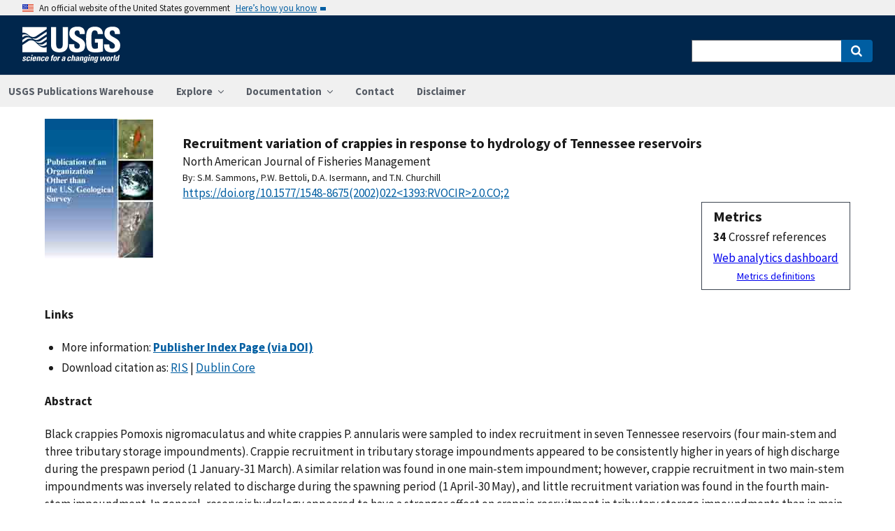

--- FILE ---
content_type: text/html; charset=utf-8
request_url: https://pubs.usgs.gov/publication/70024190
body_size: 42024
content:


<!DOCTYPE html>
<html xmlns:mml="https://www.w3.org/1998/Math/MathML" xmlns:xlink="https://www.w3.org/1999/xlink" xmlns:ali="https://www.niso.org/schemas/ali/1.0/" xmlns:xi="https://www.w3.org/2001/XInclude" xmlns:xsi="https://www.w3.org/2001/XMLSchema-instance" lang="en">
    <head lang="en">
        <meta charset="UTF-8">
        <meta name="viewport" content="width=device-width, initial-scale=1">

        <!-- Start SAS Google Tag Manager --> 
        <script>(function(w,d,s,l,i){w[l]=w[l]||[];w[l].push({'gtm.start': new Date().getTime(),event:'gtm.js'});var f=d.getElementsByTagName(s)[0], j=d.createElement(s),dl=l!='dataLayer'?'&l='+l:'';j.async=true;j.src='https://www.googletagmanager.com/gtm.js?id='+i+dl;f.parentNode.insertBefore(j,f); })(window,document,'script','dataLayer','GTM-TVTCHDP');</script>
        <!-- End SAS Google Tag Manager -->
    
        <!-- START USGS DAP Google Tag Manager -->
        <!-- USE REQUIRED script for all public applications
        IMPORTANT: REMOVE this script for any logged in pages and/or internal applications  -->
        <script>(function(w,d,s,l,i){w[l]=w[l]||[];w[l].push({'gtm.start':
        new Date().getTime(),event:'gtm.js'});var f=d.getElementsByTagName(s)[0],
        j=d.createElement(s),dl=l!='dataLayer'?'&l='+l:'';j.async=true;j.src=
        'https://www.googletagmanager.com/gtm.js?id='+i+dl;f.parentNode.insertBefore(j,f);
        })(window,document,'script','dataLayer','GTM-TKQR8KP');</script>
        <!-- END USGS DAP Google Tag Manager --> 

        
    <meta http-equiv="X-UA-Compatible" content="IE=edge">
    <meta name="title" content="USGS Publications Warehouse">
    <meta name="keywords" content>
    <meta name="format-detection" content="telephone=no">
    
    <title>Recruitment variation of crappies in response to hydrology of Tennessee reservoirs</title>
    <meta NAME="title" content="Recruitment variation of crappies in response to hydrology of Tennessee reservoirs" />
    <meta name="description" content="Black crappies Pomoxis nigromaculatus and white crappies P. annularis were sampled to index recruitment in seven Tennessee reservoirs (four main-stem and three tributary storage impoundments). Crappie recruitment in tributary storage impoundments appeared to be consistently higher in years of high discharge during the prespawn period (1 January-31 March). A similar relation was found in one main-stem impoundment; however, crappie recruitment in two main-stem impoundments was inversely related to discharge during the spawning period (1 April-30 May), and little recruitment variation was found in the fourth main-stem impoundment. In general, reservoir hydrology appeared to have a stronger effect on crappie recruitment in tributary storage impoundments than in main-stem impoundments, possibly because recruitment was more variable in tributary systems. Thus, it is likely that crappie populations will rarely have strong year-classes simultaneously over a wide geographic area or even within a single watershed...." />
    <META NAME="abstract" CONTENT="Black crappies Pomoxis nigromaculatus and white crappies P. annularis were sampled to index recruitment in seven Tennessee reservoirs (four main-stem and three tributary storage impoundments). Crappie recruitment in tributary storage impoundments appeared to be consistently higher in years of high discharge during the prespawn period (1 January-31 March). A similar relation was found in one main-stem impoundment; however, crappie recruitment in two main-stem impoundments was inversely related to discharge during the spawning period (1 April-30 May), and little recruitment variation was found in the fourth main-stem impoundment. In general, reservoir hydrology appeared to have a stronger effect on crappie recruitment in tributary storage impoundments than in main-stem impoundments, possibly because recruitment was more variable in tributary systems. Thus, it is likely that crappie populations will rarely have strong year-classes simultaneously over a wide geographic area or even within a single watershed." />
    <meta NAME="author" content="S.M. Sammons"/><meta NAME="author" content="P.W. Bettoli"/><meta NAME="author" content="D.A. Isermann"/><meta NAME="author" content="T.N. Churchill"/>
    <meta name = "revised" content="2012-03-12T17:20:15"/>
    <meta name = "created" content="2002-01-01T00:00:00"/>
    <meta name = "date" content="2002"/>
  <!-- meta tags for google scholar indexing and zotero/mendeley parsing -->
    <meta name="citation_title" content="Recruitment variation of crappies in response to hydrology of Tennessee reservoirs" />
    <meta name="citation_publication_date" content="2002" />
    <meta name="citation_date" content="2002" />
    <meta name="citation_online_date" content="2002-01-01T00:00:00" />
    <meta NAME="citation_author" content="S.M. Sammons"/><meta NAME="citation_author" content="P.W. Bettoli"/><meta NAME="citation_author" content="D.A. Isermann"/><meta NAME="citation_author" content="T.N. Churchill"/>
    
    
    
    <meta name="citation_journal_title" content="North American Journal of Fisheries Management" />
    <meta name="citation_volume" content="22" />
    <meta name="citation_issue" content="4" />
    <meta name="citation_issn" content="" />
    
    <meta name="citation_firstpage" content="1393" />
    <meta name="citation_lastpage" content="1398" />
    
        
        
        
    
    <meta name="citation_doi" content="10.1577/1548-8675(2002)022&lt;1393:RVOCIR&gt;2.0.CO;2" />
    

    
        
    
        

       <link rel="stylesheet" href="https://pubs.usgs.gov/static/vendor/academicons/css/academicons.css ">
    
    
    
        



<script>
window.MathJax = {
  tex: {
    inlineMath: [ ['^','^'], ["\\(","\\)"] ],
    displayMath: [ ['$$','$$'], ["\\[","\\]"] ],
    processEscapes: true
  },
  options: {
    ignoreHtmlClass: 'tex2jax_ignore',
    processHtmlClass: 'tex2jax_process',
    menuOptions: {
      settings: {
        zoom: 'Click',
        zscale: '200%'
      }
    },
    enableAssistiveMml: true,
    enableEnrichment: true,
    sre: {
      speech: 'deep',         // or 'shallow', or 'deep'
      domain: 'mathspeak',    // speech rules domain
      style: 'default',       // speech rules style
      locale: 'en'            // the language to use (en, fr, es, de, it)
    },
    enrichError: (doc, math, err) => doc.enrichError(doc, math, err),  // function to call if enrichment fails
    enableExplorer: true,
    a11y: {
      infoType: true,                   // show semantic type on mouse hovering
      infoRole: true,                   // show semantic role on mouse hovering
      infoPrefix: true,                 // show speech prefixes on mouse hovering
    }
  }
};
</script>


<script id="MathJax-script" async
src="https://pubs.usgs.gov/static/vendor/MathJax/es5/tex-mml-svg.js"></script>
    




        <title>USGS Publications Warehouse</title>

        
        
    
        

       <link rel="stylesheet" href="https://pubs.usgs.gov/static/vendor/academicons/css/academicons.css ">
    

        <!--[if gt IE 8]><!-->
        <script src="https://pubs.usgs.gov/static/vendor/polyfill.js"></script>
        <script>
            if (!String.prototype.startsWith) {
                String.prototype.startsWith = function(search, pos) {
                    return this.substr(!pos || pos < 0 ? 0 : +pos, search.length) === search;
                };
            }
        </script>
        <!--<![endif]-->
        <script src="https://pubs.usgs.gov/static/vendor/system.js"></script>
        <script>
        SystemJS.import('https://pubs.usgs.gov/static/scripts/common.js');
    </script>

        
    <link rel="stylesheet" href="https://pubs.usgs.gov/static/pubs_base.e1903ae3.css" type="text/css" />
    <link rel="shortcut icon" href="https://pubs.usgs.gov/static/images/pubswh/favicon.72b5542e.ico"/>
    <link rel="search" type="application/opensearchdescription+xml" href="/opensearch.xml" title="USGS Pubs"/>
    <link rel="unapi-server" type="application/xml" title="unAPI" href="/unapi" />
    <link rel="alternate" type="application/rss+xml" title="USGS Publications Warehouse RSS Feed" href="https://pubs.usgs.gov/pubs-services/publication/rss"/>
    <script>
        var CONFIG = {
            lookupUrl: 'https://pubs.usgs.gov/pubs-services/lookup/',
            requestArgs: JSON.parse('{}') <!-- set to True if only one value per key is desired -->
        }
    </script>

    </head>
    <body>
        <!-- Start SAS Google Tag Manager (noscript) --> 
            <noscript><iframe src="https://www.googletagmanager.com/ns.html?id=GTM-TVTCHDP" height="0" width="0" style="display:none;visibility:hidden"></iframe></noscript>
        <!-- End SAS Google Tag Manager (noscript) -->
    
        
        
    <a class="usa-skipnav" href="#main-content">Skip to main content</a>

    <section class="usa-banner maxw-full" aria-label="Official government website">
        <div class="usa-accordion">
            <header class="usa-banner__header">
                <div class="usa-banner__inner content-container">
                    <div class="grid-col-auto">
                        <img class="usa-banner__header-flag" src="https://pubs.usgs.gov/static/img/us_flag_small.be327dc2.png" alt="U.S. flag">
                    </div>
                    <div class="grid-col-fill tablet:grid-col-auto">
                        <p class="usa-banner__header-text">An official website of the United States government</p>
                        <p class="usa-banner__header-action" aria-hidden="true">Here’s how you know</p>
                    </div>
                    <button class="usa-accordion__button usa-banner__button"
                            aria-expanded="false" aria-controls="gov-banner">
                        <span class="usa-banner__button-text">Here’s how you know</span>
                    </button>
                </div>
            </header>
            <div class="usa-banner__content usa-accordion__content" id="gov-banner">
                <div class="grid-row grid-gap-lg">
                    <div class="usa-banner__guidance tablet:grid-col-6">
                        <img class="usa-banner__icon usa-media-block__img" src="https://pubs.usgs.gov/static/img/icon-dot-gov.42b4ac46.svg"
                             alt="Dot gov">
                        <div class="usa-media-block__body">
                            <p>
                                <strong>Official websites use .gov</strong>
                                <br/>
                                A <strong>.gov</strong> website belongs to an official government organization in the
                                United States.
                            </p>
                        </div>
                    </div>
                    <div class="usa-banner__guidance tablet:grid-col-6">
                        <img class="usa-banner__icon usa-media-block__img" src="https://pubs.usgs.gov/static/img/icon-https.73abd866.svg"
                             alt="Https">
                        <div class="usa-media-block__body">
                            <p>
                                <strong>Secure .gov websites use HTTPS</strong>
                                <br/>
                                A <strong>lock</strong> (
                                <span class="icon-lock">
                                    <svg xmlns="https://www.w3.org/2000/svg" width="52" height="64" viewBox="0 0 52 64" class="usa-banner__lock-image" role="img" aria-labelledby="banner-lock-title banner-lock-description"><title id="banner-lock-title">Lock</title><desc id="banner-lock-description">A locked padlock</desc><path fill="#000000" fill-rule="evenodd" d="M26 0c10.493 0 19 8.507 19 19v9h3a4 4 0 0 1 4 4v28a4 4 0 0 1-4 4H4a4 4 0 0 1-4-4V32a4 4 0 0 1 4-4h3v-9C7 8.507 15.507 0 26 0zm0 8c-5.979 0-10.843 4.77-10.996 10.712L15 19v9h22v-9c0-6.075-4.925-11-11-11z"/></svg>
                                </span>
                                ) or <strong>https://</strong> means you’ve safely connected to the .gov website. Share sensitive information only on official, secure websites.
                            </p>
                        </div>
                    </div>
                </div>
            </div>
        </div>
    </section>
    <div class="usa-overlay"></div>

    <header class="usa-header usa-header--extended usgs-header site-header" role="banner">
        <div class="usgs-header-container">
            <div class="usa-navbar">
                <div class="usa-logo" id="extended-logo">
                    <a href="https://www.usgs.gov" accesskey="1" title="Home" aria-label="Home">
                        <img alt="USGS Home" src="https://pubs.usgs.gov/static/img/USGS_logo.356d51b9.svg"></img>
                    </a>
                    
                </div>
                <button class="usa-menu-btn">Menu</button>
            </div>
        </div>

        
            <nav role="navigation" class="usa-nav">
                <div>
                    <button class="usa-nav__close"><img src="https://pubs.usgs.gov/static/img/close.fe3f13f6.svg" alt="close"></button>
                    <ul class="usa-nav__primary usa-accordion">
                        <li class="usa-nav__primary-item">
                            <a class="usa-nav__link" href="/">USGS Publications Warehouse</a>
                        </li>
                        <li class="usa-nav__primary-item">
                            <button class="usa-accordion__button usa-nav__link"
                                    aria-expanded="false"
                                    aria-controls="explore-section">
                                <span>Explore</span>
                            </button>
                            <ul id="explore-section" class="usa-nav__submenu">
                                <li class="usa-nav__submenu-item">
                                 <a href="/newpubs">Explore recent publications by USGS authors</a>
                                </li>
                                <li class="usa-nav__submenu-item">
                                    <a href="/browse/">
                                        Browse all of Pubs Warehouse by publication type and year
                                    </a>
                                </li>
                           </ul>
                        </li>
                        <li class="usa-nav__primary-item">
                            <button class="usa-accordion__button usa-nav__link"
                                    aria-expanded="false"
                                    aria-controls="documentation-section">
                                <span>Documentation</span>
                            </button>
                            <ul id="documentation-section" class="usa-nav__submenu">
                                <li class="usa-nav__submenu-item">
                                    <a href="/documentation/about">About</a>
                                </li>
                                <li class="usa-nav__submenu-item">
                                    <a href="/documentation/faq">FAQs</a>
                                </li>
                                <li class="usa-nav__submenu-item">
                                  <a href="/documentation/web_service_documentation">Web service documentation</a>
                                </li>
                                <li class="usa-nav__submenu-item">
                                  <a href="/documentation/other_resources">Other resources</a>
                                </li>
                                <li class="usa-nav__submenu-item">
                                    <a href="/documentation/usgs_series">
                                        Descriptions of US Geological Survey Report Series
                                    </a>
                                </li>
                            </ul>
                        </li>
                        <li class="usa-nav__primary-item">
                            <a class="usa-nav__link" href="/contact">Contact</a>
                        </li>
                        <li class="usa-nav__primary-item">
                            <a class="usa-nav__link" href="https://www.usgs.gov/information-policies-and-instructions/liability#future-ips">Disclaimer</a>
                        </li>
                        
                    </ul>
                    <div class="usa-nav__secondary">
                        <form class="usa-search usa-search--small" action="/search" method="get">
                            <div role="search">
                                <label class="usa-sr-only" for="extended-search-field-small">Search</label>
                                <input class="usa-input" id="extended-search-field-small" type="search" name="q">
                                <button class="usa-button" type="submit">
                                    <span class="usa-sr-only">Search</span>
                                </button>
                            </div>
                        <input type="hidden" name="__ncforminfo" value="r2R_7-nIhwkSY9Q2RlpEHT1Yi3V89l56Z9vRnIeldyUn-e6qb1Pc6cvOxaw1T0UFH1RCpKpEzidtw21TjzZ-Go6Dk8NJktpJ"/></form>
                    </div>
                </div>
            </nav>
        
    </header>



        <main id="main-content">
            
    

    <div class="usa-prose">
        
    <main role ="main" id="publication-container" >
        <!-- <script type="text/javascript">console.log('PUBSWH-369');</script> -->
        <article itemscope itemtype="https://schema.org/ScholarlyArticle">
            
                <abbr class="unapi-id" title="https://pubs.usgs.gov/publication/70024190">
                    <!-- avoid empty --></abbr>
            

            

            <div class="publication-header-container">
                <div class="pubs-thumbnail">
                    
                        <a class="usa-link"
                           title="Go to Publisher Index Page (via DOI) for more information"
                           href="https://doi.org/10.1577/1548-8675(2002)022&lt;1393:RVOCIR&gt;2.0.CO;2">
                
                
                    <img id="thumbnail"
                         src="/imgsizer/_?f=PNG&amp;u=https%3A%2F%2Fpubs.usgs.gov%2Fthumbnails%2Foutside_thumb.jpg&amp;w=200&amp;s=b&#39;-UwlSoO6uTLlOIGHeaWA9bd7s68&#39;"
                         alt="thumbnail"/>
                
            </a>
                    
                </div>
                <div class="publication-header-info-container">
                    
                    <div class="publication-header-titles">
                        <h3 class="publication-title" itemprop="name" style="margin-block-end: unset;">Recruitment variation of crappies in response to hydrology of Tennessee reservoirs</h3>

                        
                            <div class="series-title" style="margin-block-end: unset;">North American Journal of Fisheries Management
                                </div>
                        

                        

                        

                        
                    </div>

                    
                    

                    <section id="contributors"><div>
                                <span class="list-title">By: </span><span class="contributor" itemprop="author"
                              itemtype="https://schema.org/Person">S.M. Sammons</span>,&nbsp;<span class="contributor" itemprop="author"
                              itemtype="https://schema.org/Person">P.W. Bettoli</span>,&nbsp;<span class="contributor" itemprop="author"
                              itemtype="https://schema.org/Person">D.A. Isermann</span>,&nbsp;and&nbsp;<span class="contributor" itemprop="author"
                              itemtype="https://schema.org/Person">T.N. Churchill</span>
                            </div>
                        </section>
                    <section>
                        
                        <div class="doi-container"><a itemprop="sameAs"
                                                      class="usa-link"
                                                      href="https://doi.org/10.1577/1548-8675(2002)022&lt;1393:RVOCIR&gt;2.0.CO;2"
                                                      onclick="GA.trackGAEvent('Downloads', 'DOI', 'https://dx.doi.org/10.1577/1548-8675(2002)022&lt;1393:RVOCIR&gt;2.0.CO;2')">
                            https://doi.org/10.1577/1548-8675(2002)022&lt;1393:RVOCIR&gt;2.0.CO;2</a>
                        </div>
                        
                        <!-- <div id="doi-twitter-container">

                            <a href="https://twitter.com/share"
                               class="twitter-share-button"
                               data-text="USGS Pub"
                               data-via="USGS_Pubs"
                               data-dnt="true">Tweet</a>
                            <script>!function(d, s, id) {
                                var js, fjs = d.getElementsByTagName(s)[0],
                                    p = /^https:/.test(d.location) ? 'http' : 'https';
                                if (!d.getElementById(id)) {
                                    js = d.createElement(s);
                                    js.id = id;
                                    js.src = p + '://platform.twitter.com/widgets.js';
                                    fjs.parentNode.insertBefore(js, fjs);
                                }
                            }(document, 'script', 'twitter-wjs');</script>
                        </div> -->
                        <div id="metrics" class="pub-metrics">
                            <p style="font-weight: bold;font-size: larger;margin-top: 0.25em;margin-bottom: 0.125em;">Metrics</p>
                            
                                
                            
                            
                                <div id="crossref" >
                                    
                                        
                                            
                                                <div style="display: flex"><div style="font-weight: bold;padding-right: 0.25em;">34</div>Crossref references</div>
                                            
                                        
                                    
                                </div>
                            
                            <a href="/metrics/publication/70024190/" style="padding-top: 0.25em;">Web analytics dashboard</a>
                            <a href="/documentation/faq#WhatMetricsAreAvailableForPublicationsInThePublicationsWarehouse" style="font-size:smaller;padding-top: 0.25em;display:flex;justify-content: center;">Metrics definitions</a>
                        </div>

                    </section>
                </div>
            </div>
            
            
            <script type="application/javascript">

                // returns true if the element or one of its parents has the class classname
                function hasSomeParentTheClass(element, classname) {
                    if (element.className.split(' ').indexOf(classname)>=0) return true;
                    return element.parentElement && hasSomeParentTheClass(element.parentElement, classname);
                }

                const p = new Promise((resolve, reject) => {
                    window.addEventListener('load', (event) => {

                        document.addEventListener("pubswh-page-loaded", (event) => {
                            console.log('Event "pubswh-page-loaded" received: ', event.detail);
                    
                        });

                        let postLoadActionSummary = [];

                        // section-508 compliance
                        var mjx_assistive_mml = document.getElementsByTagName("mjx-assistive-mml");
                        for (var i = 0; i < mjx_assistive_mml.length; i++){
                            mjx_assistive_mml[i].role = "math";
                            mjx_assistive_mml[i].aria_label = "";
                            
                            postLoadActionSummary.push("Completed 508 operation [role=math, aria_label=''] on [mjx_assistive_mml] element ");
                        }

                        // section-508 compliance
                        var mjx_container = document.getElementsByTagName("mjx-container");
                        for (var i = 0; i < mjx_container.length; i++){
                            mjx_container[i].role = "math";
                            mjx_container[i].aria_label = "";
                            
                            postLoadActionSummary.push("Completed 508 operation [role=math, aria_label=''] on [mjx_container] element: ");
                        }

                        //section 508 compliance -- hide cells without 'headers' attribute. 
                        var y = Array.from(document.getElementsByTagName("td")).filter(e => e.headers == "")
                        for (var i = 0; i < y.length; i++){

                            y[i]['aria-hidden'] = "true";
                            postLoadActionSummary.push("assigned headers attribute: " + y[i].headers);
                        }

                        // sticky headers on tables
                        // For each table on the page,...
                        //      - Create Fixed Header
                        //      - Top and bottom scroll
                        var table_panels = document.getElementsByClassName("table-wrap");
                        for (var i = 0; i < table_panels.length; i++)
                        {
                            // tables to skip 
                            var x = hasSomeParentTheClass(table_panels[i], 'conversion-factors');
                            if (!x){
                                // assuming the first child element of the table is the anchor with id.
                                var id = table_panels[i].firstChild.id;
                                try
                                {
                                    var table_scroll_container = table_panels[i].querySelector('.table-scroll-container');

                                    // this should filter out tables used for formatting
                                    var table_pdf = table_panels[i].querySelector('.table-pdf');
                                    if (table_pdf != null)
                                    {
                                        var original_thead = table_scroll_container.getElementsByClassName('table-pdf')[0].getElementsByTagName('thead')[0];
                                        // filter out tables without thead
                                        if (original_thead != null)
                                        {
                                            // if width of table is less than the width of the container, expand 
                                            if (table_pdf.offsetWidth < table_scroll_container.offsetWidth){
                                                table_pdf.width = table_scroll_container.offsetWidth;
                                            }

                                            // container for cloned header which will stick to the top
                                            var fixed_header_wrapper = table_panels[i].querySelector('.fixed-header-wrapper');
                                            var fixed_header_div = fixed_header_wrapper.querySelector('.fixed-header');
                                            
                                            // create cloned header
                                            var table_cloned = table_pdf.cloneNode(true);
                                            table_cloned.removeChild(table_cloned.getElementsByTagName('tbody')[0]);
                                            table_cloned.style['margin-bottom'] = '0rem';

                                            // attach cloned header to container
                                            fixed_header_div.appendChild(table_cloned);
                                            // set width of container to width of table (will match scrollbars)
                                            fixed_header_div.style.width = table_pdf.offsetWidth + 'px';

                                            // hide original header
                                            original_thead.style['visibility'] = 'collapse';

                                            // set original header aria-hidden
                                            original_thead.ariaHidden = true;

                                            // go through the th's in the new fixed header, modify their ID to enforce uniqueness, and set aria-hidden to prevent further problems.
                                            Array.from(table_cloned.getElementsByTagName('th')).forEach((el) => {
                                                el.id = el.id + "_COLLAPSED";
                                                el.ariaHidden = true;
                                                //console.log("Modified ID of " + el.id.toString());
                                            });

                                            // set width of cloned header to match width of table
                                            table_cloned.style.width = 'inherit';

                                            // prevents vertical scrollbar from appearing when header is collapsed
                                            table_scroll_container.style['overflow-y'] = 'hidden';

                                            original_thead.style.display = 'none;';

                                            // set event listeners to synchronize scrolling from top and bottom
                                            if (fixed_header_wrapper != null && table_scroll_container != null){
                                                // sync top scroll bar to bottom
                                                fixed_header_wrapper.onscroll = function(e) {
                                                    e.target.parentElement.querySelector('.table-scroll-container').scrollLeft = e.target.scrollLeft;
                                                };
                                                // sync bottom scroll bar to top
                                                table_scroll_container.onscroll = function(e) {
                                                    e.target.parentElement.querySelector('.fixed-header-wrapper').scrollLeft = e.target.scrollLeft;
                                                };
                                            }
                                            
                                            postLoadActionSummary.push("Completed Fixed Header operation");

                                        }
                                    }
                                }catch(error){
                                    console.log("problem with table id: " + id);
                                    console.log(error);
                                    reject(error);
                                }
                            }
                        }
                        
                        var event = new CustomEvent("pubswh-page-loaded", 
                        { 
                            
                            "detail": {
                                "message": "post-load actions completed.",
                                "summary": postLoadActionSummary
                                 }
                        });
                        resolve(event);
                        
                        
                    });
                }).then((event) => {
                    document.dispatchEvent(event);
                })
                .catch((error) => {
                    console.error(error.message); 
                })
                .finally(() => {
                    
                });

            </script>

            <section>
                
            </section>


            <section id="disclaimer">
                
            </section>

            
            <section id="suggested">

                
                

                
                

                
                
                <h4>Links</h4>
                <ul class="usa-list">
                        <li style="max-width: 100%;">More information: <a class="usa-link Index_Page" href="https://doi.org/10.1577/1548-8675(2002)022&lt;1393:RVOCIR&gt;2.0.CO;2" target="_blank"
                       onclick="GA.trackGAEvent('Downloads', 'Index Page', 'https://doi.org/10.1577/1548-8675(2002)022&lt;1393:RVOCIR&gt;2.0.CO;2')"
                       title=" Index Page">
                        <strong>Publisher Index Page (via DOI)</strong></a></li>
                    
                    
                    


                    
                    
                        
                        
                        
                    
                        
                        
                        
                    
                        
                        
                        
                    
                    
                    
                    

                    
                    
                    
                        
                        

                        
                        
                            
                            
                        

                        
                        
                            
                            
                            
                        

                        
                        
                            
                            
                        
                    
                    
                    
                
                    
                    
                    
                    
                    <li>Download citation as: <a class="usa-link RIS"
                            href="/publication/70024190?mimetype=ris">RIS</a>
                        |
                        <a class="usa-link DUBLIN_CORE" href="/publication/70024190?mimetype=dublincore">Dublin
                            Core</a></li>
                </ul>
            </section>
            
                
                    <section itemprop="description" id="abstract">
                        <h4 id="abstract_head">Abstract</h4>
                        <div>
                            <div class="abstract-contents">
                                
                                Black crappies Pomoxis nigromaculatus and white crappies P. annularis were sampled to index recruitment in seven Tennessee reservoirs (four main-stem and three tributary storage impoundments). Crappie recruitment in tributary storage impoundments appeared to be consistently higher in years of high discharge during the prespawn period (1 January-31 March). A similar relation was found in one main-stem impoundment; however, crappie recruitment in two main-stem impoundments was inversely related to discharge during the spawning period (1 April-30 May), and little recruitment variation was found in the fourth main-stem impoundment. In general, reservoir hydrology appeared to have a stronger effect on crappie recruitment in tributary storage impoundments than in main-stem impoundments, possibly because recruitment was more variable in tributary systems. Thus, it is likely that crappie populations will rarely have strong year-classes simultaneously over a wide geographic area or even within a single watershed.
                            </div>
                        </div>
                    </section>
                
                
                    
                
            
            
            
            

            <section id="details">
                <table class="usa-table usa-table--borderless">
                    <tbody>
                    
                        <tr>
                            <th scope="row">Publication type</th>
                            <td>Article</td>
                        </tr>
                    
                        <tr>
                            <th scope="row">Publication Subtype</th>
                            <td>Journal Article</td>
                        </tr>
                    
                        <tr>
                            <th scope="row">Title</th>
                            <td>Recruitment variation of crappies in response to hydrology of Tennessee reservoirs</td>
                        </tr>
                    
                        <tr>
                            <th scope="row">Series title</th>
                            <td>North American Journal of Fisheries Management</td>
                        </tr>
                    
                        <tr>
                            <th scope="row">DOI</th>
                            <td>10.1577/1548-8675(2002)022<1393:RVOCIR>2.0.CO;2</td>
                        </tr>
                    
                        <tr>
                            <th scope="row">Volume</th>
                            <td>22</td>
                        </tr>
                    
                        <tr>
                            <th scope="row">Issue</th>
                            <td>4</td>
                        </tr>
                    
                        <tr>
                            <th scope="row">Year Published</th>
                            <td>2002</td>
                        </tr>
                    
                        <tr>
                            <th scope="row">Language</th>
                            <td>English</td>
                        </tr>
                    
                        <tr>
                            <th scope="row">Larger Work Type</th>
                            <td>Article</td>
                        </tr>
                    
                        <tr>
                            <th scope="row">Larger Work Subtype</th>
                            <td>Journal Article</td>
                        </tr>
                    
                        <tr>
                            <th scope="row">Larger Work Title</th>
                            <td>North American Journal of Fisheries Management</td>
                        </tr>
                    
                        <tr>
                            <th scope="row">First page</th>
                            <td>1393</td>
                        </tr>
                    
                        <tr>
                            <th scope="row">Last page</th>
                            <td>1398</td>
                        </tr>
                    
                    </tbody>
                    <caption>Additional publication details</caption>
                </table>
            </section>
            
            
        </article>
    </main>

    </div>


        </main>
        <footer class="usa-footer" role="contentinfo">
    <nav class="usa-footer-primary-section" aria-label="Footer Navigation">
        <div class="usgs-footer-nav">
            <a class="usgs-footer-link" href="https://www.doi.gov/privacy">DOI Privacy Policy</a> |
            <a class="usgs-footer-link" href="https://www.usgs.gov/policies-and-notices">Legal</a> |
            <a class="usgs-footer-link" href="https://www.usgs.gov/accessibility-and-us-geological-survey">Accessibility</a> |
            <a class="usgs-footer-link" href="https://www.usgs.gov/sitemap.html">Site Map</a> |
            <a class="usgs-footer-link" href="https://answers.usgs.gov/">Contact USGS</a>
        </div>
        <div class="usgs-footer-nav">
            <a class="usgs-footer-link" href="https://www.doi.gov/">U.S. Department of the Interior</a> |
            <a class="usgs-footer-link" href="https://www.doioig.gov/">DOI Inspector General</a> |
            <a class="usgs-footer-link" href="https://www.whitehouse.gov/">White House</a> |
            <a class="usgs-footer-link" href="https://www.whitehouse.gov/omb/management/egov/">E-gov</a> |
            <a class="usgs-footer-link" href="https://www.doi.gov/pmb/eeo/no-fear-act">No Fear Act</a> |
            <a class="usgs-footer-link" href="https://www.usgs.gov/about/organization/science-support/foia">FOIA</a>
        </div>
    </nav>
</footer>
        
    <script>
        SystemJS.import('https://pubs.usgs.gov/static/scripts/pubswh_plugins.js');
    </script>
    <script async type="application/javascript"
            src="https://www2.usgs.gov/scripts/analytics/usgs-analytics.js"></script>

   


   <script>
       var GA = {};
       (function (i, s, o, g, r, a, m) {
           i['GoogleAnalyticsObject'] = r;
           i[r] = i[r] || function () {
                   (i[r].q = i[r].q || []).push(arguments)
               }, i[r].l = 1 * new Date();
           a = s.createElement(o),
               m = s.getElementsByTagName(o)[0];
           a.async = 1;
           a.src = g;
           m.parentNode.insertBefore(a, m)
       })(window, document, 'script', '//www.google-analytics.com/analytics.js', 'ga');

       ga('create', 'UA-10113280-1', 'auto');
       ga('send', 'pageview');

       GA.trackGAEvent = function (category, actions, labels, values) {
           ga('send', 'event', category, actions, labels, values);
       };
   </script>

    </body>
</html>